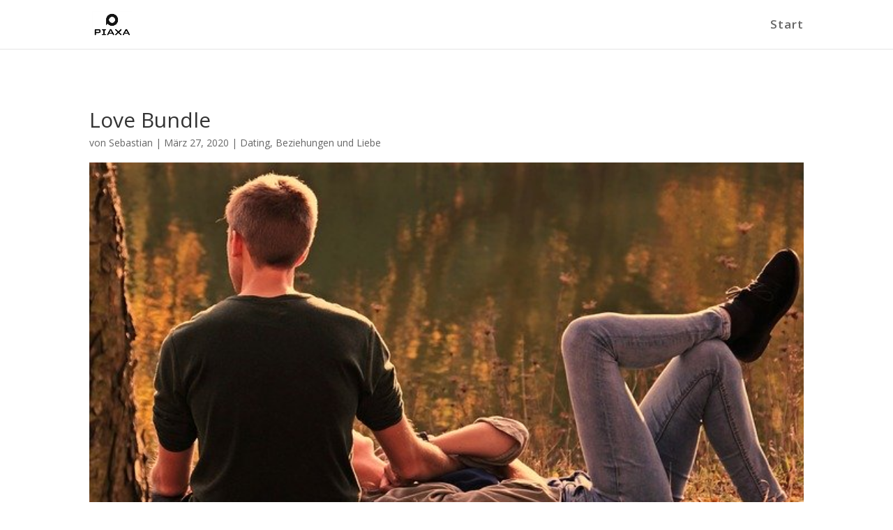

--- FILE ---
content_type: text/css
request_url: https://www.piaxa.de/wp-content/plugins/divi-icons/assets/css/b3_ie7_free.css
body_size: 37845
content:
.b3icon-scale {
  *zoom: expression(this.runtimeStyle['zoom'] = '1', this.innerHTML = '&#xe900;');
}
.b3icon-file-text {
  *zoom: expression(this.runtimeStyle['zoom'] = '1', this.innerHTML = '&#xe901;');
}
.b3icon-skyscraper {
  *zoom: expression(this.runtimeStyle['zoom'] = '1', this.innerHTML = '&#xe902;');
}
.b3icon-briefcase {
  *zoom: expression(this.runtimeStyle['zoom'] = '1', this.innerHTML = '&#xe903;');
}
.b3icon-chess-knight {
  *zoom: expression(this.runtimeStyle['zoom'] = '1', this.innerHTML = '&#xe904;');
}
.b3icon-shield-law {
  *zoom: expression(this.runtimeStyle['zoom'] = '1', this.innerHTML = '&#xe905;');
}
.b3icon-coffee {
  *zoom: expression(this.runtimeStyle['zoom'] = '1', this.innerHTML = '&#xe906;');
}
.b3icon-badge {
  *zoom: expression(this.runtimeStyle['zoom'] = '1', this.innerHTML = '&#xe907;');
}
.b3icon-university {
  *zoom: expression(this.runtimeStyle['zoom'] = '1', this.innerHTML = '&#xe908;');
}
.b3icon-copyrights {
  *zoom: expression(this.runtimeStyle['zoom'] = '1', this.innerHTML = '&#xe909;');
}
.b3icon-gavel {
  *zoom: expression(this.runtimeStyle['zoom'] = '1', this.innerHTML = '&#xe90a;');
}
.b3icon-book-law {
  *zoom: expression(this.runtimeStyle['zoom'] = '1', this.innerHTML = '&#xe90b;');
}
.b3icon-handcuffs {
  *zoom: expression(this.runtimeStyle['zoom'] = '1', this.innerHTML = '&#xe90c;');
}
.b3icon-books {
  *zoom: expression(this.runtimeStyle['zoom'] = '1', this.innerHTML = '&#xe90d;');
}
.b3icon-safe {
  *zoom: expression(this.runtimeStyle['zoom'] = '1', this.innerHTML = '&#xe90e;');
}
.b3icon-book {
  *zoom: expression(this.runtimeStyle['zoom'] = '1', this.innerHTML = '&#xe90f;');
}
.b3icon-policeman-hat {
  *zoom: expression(this.runtimeStyle['zoom'] = '1', this.innerHTML = '&#xe910;');
}
.b3icon-certificate {
  *zoom: expression(this.runtimeStyle['zoom'] = '1', this.innerHTML = '&#xe911;');
}
.b3icon-signed-document {
  *zoom: expression(this.runtimeStyle['zoom'] = '1', this.innerHTML = '&#xe912;');
}
.b3icon-sake {
  *zoom: expression(this.runtimeStyle['zoom'] = '1', this.innerHTML = '&#xe913;');
}
.b3icon-currency-euro {
  *zoom: expression(this.runtimeStyle['zoom'] = '1', this.innerHTML = '&#xe914;');
}
.b3icon-padlock {
  *zoom: expression(this.runtimeStyle['zoom'] = '1', this.innerHTML = '&#xe915;');
}
.b3icon-jury {
  *zoom: expression(this.runtimeStyle['zoom'] = '1', this.innerHTML = '&#xe916;');
}
.b3icon-industrial-camera {
  *zoom: expression(this.runtimeStyle['zoom'] = '1', this.innerHTML = '&#xe917;');
}
.b3icon-gun {
  *zoom: expression(this.runtimeStyle['zoom'] = '1', this.innerHTML = '&#xe918;');
}
.b3icon-umbrella {
  *zoom: expression(this.runtimeStyle['zoom'] = '1', this.innerHTML = '&#xe919;');
}
.b3icon-prison {
  *zoom: expression(this.runtimeStyle['zoom'] = '1', this.innerHTML = '&#xe91a;');
}
.b3icon-bomb {
  *zoom: expression(this.runtimeStyle['zoom'] = '1', this.innerHTML = '&#xe91b;');
}
.b3icon-fingerprint {
  *zoom: expression(this.runtimeStyle['zoom'] = '1', this.innerHTML = '&#xe91c;');
}
.b3icon-pen-fountain {
  *zoom: expression(this.runtimeStyle['zoom'] = '1', this.innerHTML = '&#xe91d;');
}
.b3icon-money-bag {
  *zoom: expression(this.runtimeStyle['zoom'] = '1', this.innerHTML = '&#xe91e;');
}
.b3icon-barrow {
  *zoom: expression(this.runtimeStyle['zoom'] = '1', this.innerHTML = '&#xe91f;');
}
.b3icon-paintbrush {
  *zoom: expression(this.runtimeStyle['zoom'] = '1', this.innerHTML = '&#xe920;');
}
.b3icon-plaster {
  *zoom: expression(this.runtimeStyle['zoom'] = '1', this.innerHTML = '&#xe921;');
}
.b3icon-compass {
  *zoom: expression(this.runtimeStyle['zoom'] = '1', this.innerHTML = '&#xe922;');
}
.b3icon-pencil-ruler {
  *zoom: expression(this.runtimeStyle['zoom'] = '1', this.innerHTML = '&#xe923;');
}
.b3icon-blueprint {
  *zoom: expression(this.runtimeStyle['zoom'] = '1', this.innerHTML = '&#xe924;');
}
.b3icon-trees {
  *zoom: expression(this.runtimeStyle['zoom'] = '1', this.innerHTML = '&#xe925;');
}
.b3icon-traffic-cone {
  *zoom: expression(this.runtimeStyle['zoom'] = '1', this.innerHTML = '&#xe926;');
}
.b3icon-plug {
  *zoom: expression(this.runtimeStyle['zoom'] = '1', this.innerHTML = '&#xe927;');
}
.b3icon-vest {
  *zoom: expression(this.runtimeStyle['zoom'] = '1', this.innerHTML = '&#xe928;');
}
.b3icon-worker {
  *zoom: expression(this.runtimeStyle['zoom'] = '1', this.innerHTML = '&#xe929;');
}
.b3icon-excavator {
  *zoom: expression(this.runtimeStyle['zoom'] = '1', this.innerHTML = '&#xe92a;');
}
.b3icon-safety-glasses {
  *zoom: expression(this.runtimeStyle['zoom'] = '1', this.innerHTML = '&#xe92b;');
}
.b3icon-pocket-knife {
  *zoom: expression(this.runtimeStyle['zoom'] = '1', this.innerHTML = '&#xe92c;');
}
.b3icon-phone {
  *zoom: expression(this.runtimeStyle['zoom'] = '1', this.innerHTML = '&#xe92d;');
}
.b3icon-shovel {
  *zoom: expression(this.runtimeStyle['zoom'] = '1', this.innerHTML = '&#xe92e;');
}
.b3icon-drop {
  *zoom: expression(this.runtimeStyle['zoom'] = '1', this.innerHTML = '&#xe92f;');
}
.b3icon-bike {
  *zoom: expression(this.runtimeStyle['zoom'] = '1', this.innerHTML = '&#xe930;');
}
.b3icon-pipette {
  *zoom: expression(this.runtimeStyle['zoom'] = '1', this.innerHTML = '&#xe931;');
}
.b3icon-square-area {
  *zoom: expression(this.runtimeStyle['zoom'] = '1', this.innerHTML = '&#xe932;');
}
.b3icon-rocket {
  *zoom: expression(this.runtimeStyle['zoom'] = '1', this.innerHTML = '&#xe933;');
}
.b3icon-users-group {
  *zoom: expression(this.runtimeStyle['zoom'] = '1', this.innerHTML = '&#xe934;');
}
.b3icon-user {
  *zoom: expression(this.runtimeStyle['zoom'] = '1', this.innerHTML = '&#xe935;');
}
.b3icon-vector {
  *zoom: expression(this.runtimeStyle['zoom'] = '1', this.innerHTML = '&#xe936;');
}
.b3icon-cube {
  *zoom: expression(this.runtimeStyle['zoom'] = '1', this.innerHTML = '&#xe937;');
}
.b3icon-refresh {
  *zoom: expression(this.runtimeStyle['zoom'] = '1', this.innerHTML = '&#xe938;');
}
.b3icon-key {
  *zoom: expression(this.runtimeStyle['zoom'] = '1', this.innerHTML = '&#xe939;');
}
.b3icon-truck {
  *zoom: expression(this.runtimeStyle['zoom'] = '1', this.innerHTML = '&#xe93a;');
}
.b3icon-map-location {
  *zoom: expression(this.runtimeStyle['zoom'] = '1', this.innerHTML = '&#xe93b;');
}
.b3icon-browser-search {
  *zoom: expression(this.runtimeStyle['zoom'] = '1', this.innerHTML = '&#xe93c;');
}
.b3icon-browser-columns {
  *zoom: expression(this.runtimeStyle['zoom'] = '1', this.innerHTML = '&#xe93d;');
}
.b3icon-layout {
  *zoom: expression(this.runtimeStyle['zoom'] = '1', this.innerHTML = '&#xe93e;');
}
.b3icon-layers {
  *zoom: expression(this.runtimeStyle['zoom'] = '1', this.innerHTML = '&#xe93f;');
}
.b3icon-slider {
  *zoom: expression(this.runtimeStyle['zoom'] = '1', this.innerHTML = '&#xe940;');
}
.b3icon-pricing {
  *zoom: expression(this.runtimeStyle['zoom'] = '1', this.innerHTML = '&#xe941;');
}
.b3icon-paper-plane {
  *zoom: expression(this.runtimeStyle['zoom'] = '1', this.innerHTML = '&#xe942;');
}
.b3icon-mouse {
  *zoom: expression(this.runtimeStyle['zoom'] = '1', this.innerHTML = '&#xe943;');
}
.b3icon-browser-search-content {
  *zoom: expression(this.runtimeStyle['zoom'] = '1', this.innerHTML = '&#xe944;');
}
.b3icon-browser-search-user {
  *zoom: expression(this.runtimeStyle['zoom'] = '1', this.innerHTML = '&#xe945;');
}
.b3icon-picture {
  *zoom: expression(this.runtimeStyle['zoom'] = '1', this.innerHTML = '&#xe946;');
}
.b3icon-play-button {
  *zoom: expression(this.runtimeStyle['zoom'] = '1', this.innerHTML = '&#xe947;');
}
.b3icon-maximize {
  *zoom: expression(this.runtimeStyle['zoom'] = '1', this.innerHTML = '&#xe948;');
}
.b3icon-desk-lamp {
  *zoom: expression(this.runtimeStyle['zoom'] = '1', this.innerHTML = '&#xe949;');
}
.b3icon-switches {
  *zoom: expression(this.runtimeStyle['zoom'] = '1', this.innerHTML = '&#xe94a;');
}
.b3icon-computer-gear {
  *zoom: expression(this.runtimeStyle['zoom'] = '1', this.innerHTML = '&#xe94b;');
}
.b3icon-computer-code {
  *zoom: expression(this.runtimeStyle['zoom'] = '1', this.innerHTML = '&#xe94c;');
}
.b3icon-computer-rocket {
  *zoom: expression(this.runtimeStyle['zoom'] = '1', this.innerHTML = '&#xe94d;');
}
.b3icon-computer-graph {
  *zoom: expression(this.runtimeStyle['zoom'] = '1', this.innerHTML = '&#xe94e;');
}
.b3icon-computer-text {
  *zoom: expression(this.runtimeStyle['zoom'] = '1', this.innerHTML = '&#xe94f;');
}
.b3icon-computer-chart {
  *zoom: expression(this.runtimeStyle['zoom'] = '1', this.innerHTML = '&#xe950;');
}
.b3icon-computer-maximize {
  *zoom: expression(this.runtimeStyle['zoom'] = '1', this.innerHTML = '&#xe951;');
}
.b3icon-computer-layers {
  *zoom: expression(this.runtimeStyle['zoom'] = '1', this.innerHTML = '&#xe952;');
}
.b3icon-responsive-design {
  *zoom: expression(this.runtimeStyle['zoom'] = '1', this.innerHTML = '&#xe953;');
}
.b3icon-cactus {
  *zoom: expression(this.runtimeStyle['zoom'] = '1', this.innerHTML = '&#xe954;');
}
.b3icon-text-editor {
  *zoom: expression(this.runtimeStyle['zoom'] = '1', this.innerHTML = '&#xe955;');
}
.b3icon-divi {
  *zoom: expression(this.runtimeStyle['zoom'] = '1', this.innerHTML = '&#xe956;');
}
.b3icon-wordpress {
  *zoom: expression(this.runtimeStyle['zoom'] = '1', this.innerHTML = '&#xe957;');
}
.b3icon-brain {
  *zoom: expression(this.runtimeStyle['zoom'] = '1', this.innerHTML = '&#xe958;');
}
.b3icon-mobile-devices {
  *zoom: expression(this.runtimeStyle['zoom'] = '1', this.innerHTML = '&#xe959;');
}
.b3icon-speaker-off {
  *zoom: expression(this.runtimeStyle['zoom'] = '1', this.innerHTML = '&#xe95a;');
}
.b3icon-speaker-min {
  *zoom: expression(this.runtimeStyle['zoom'] = '1', this.innerHTML = '&#xe95b;');
}
.b3icon-speaker-medium {
  *zoom: expression(this.runtimeStyle['zoom'] = '1', this.innerHTML = '&#xe95c;');
}
.b3icon-speaker-max {
  *zoom: expression(this.runtimeStyle['zoom'] = '1', this.innerHTML = '&#xe95d;');
}
.b3icon-hot-air-baloon {
  *zoom: expression(this.runtimeStyle['zoom'] = '1', this.innerHTML = '&#xe95e;');
}
.b3icon-link {
  *zoom: expression(this.runtimeStyle['zoom'] = '1', this.innerHTML = '&#xe95f;');
}
.b3icon-camera {
  *zoom: expression(this.runtimeStyle['zoom'] = '1', this.innerHTML = '&#xe960;');
}
.b3icon-network {
  *zoom: expression(this.runtimeStyle['zoom'] = '1', this.innerHTML = '&#xe961;');
}
.b3icon-list {
  *zoom: expression(this.runtimeStyle['zoom'] = '1', this.innerHTML = '&#xe962;');
}
.b3icon-flag {
  *zoom: expression(this.runtimeStyle['zoom'] = '1', this.innerHTML = '&#xe963;');
}
.b3icon-target {
  *zoom: expression(this.runtimeStyle['zoom'] = '1', this.innerHTML = '&#xe964;');
}
.b3icon-drawer {
  *zoom: expression(this.runtimeStyle['zoom'] = '1', this.innerHTML = '&#xe965;');
}
.b3icon-storage-box {
  *zoom: expression(this.runtimeStyle['zoom'] = '1', this.innerHTML = '&#xe966;');
}
.b3icon-clock {
  *zoom: expression(this.runtimeStyle['zoom'] = '1', this.innerHTML = '&#xe967;');
}
.b3icon-phone-chat {
  *zoom: expression(this.runtimeStyle['zoom'] = '1', this.innerHTML = '&#xe968;');
}
.b3icon-camera-target {
  *zoom: expression(this.runtimeStyle['zoom'] = '1', this.innerHTML = '&#xe969;');
}
.b3icon-gauge {
  *zoom: expression(this.runtimeStyle['zoom'] = '1', this.innerHTML = '&#xe96a;');
}
.b3icon-quarter {
  *zoom: expression(this.runtimeStyle['zoom'] = '1', this.innerHTML = '&#xe96b;');
}
.b3icon-heart {
  *zoom: expression(this.runtimeStyle['zoom'] = '1', this.innerHTML = '&#xe96c;');
}
.b3icon-magic-wand {
  *zoom: expression(this.runtimeStyle['zoom'] = '1', this.innerHTML = '&#xe96d;');
}
.b3icon-paper-cup {
  *zoom: expression(this.runtimeStyle['zoom'] = '1', this.innerHTML = '&#xe96e;');
}
.b3icon-bell {
  *zoom: expression(this.runtimeStyle['zoom'] = '1', this.innerHTML = '&#xe96f;');
}
.b3icon-alarm-bell {
  *zoom: expression(this.runtimeStyle['zoom'] = '1', this.innerHTML = '&#xe970;');
}
.b3icon-coffee-cup {
  *zoom: expression(this.runtimeStyle['zoom'] = '1', this.innerHTML = '&#xe971;');
}
.b3icon-megaphone {
  *zoom: expression(this.runtimeStyle['zoom'] = '1', this.innerHTML = '&#xe972;');
}
.b3icon-edit {
  *zoom: expression(this.runtimeStyle['zoom'] = '1', this.innerHTML = '&#xe973;');
}
.b3icon-map-pin {
  *zoom: expression(this.runtimeStyle['zoom'] = '1', this.innerHTML = '&#xe974;');
}
.b3icon-folder {
  *zoom: expression(this.runtimeStyle['zoom'] = '1', this.innerHTML = '&#xe975;');
}
.b3icon-stamp {
  *zoom: expression(this.runtimeStyle['zoom'] = '1', this.innerHTML = '&#xe976;');
}
.b3icon-gear {
  *zoom: expression(this.runtimeStyle['zoom'] = '1', this.innerHTML = '&#xe977;');
}
.b3icon-success {
  *zoom: expression(this.runtimeStyle['zoom'] = '1', this.innerHTML = '&#xe978;');
}
.b3icon-board-chart {
  *zoom: expression(this.runtimeStyle['zoom'] = '1', this.innerHTML = '&#xe979;');
}
.b3icon-cocktail {
  *zoom: expression(this.runtimeStyle['zoom'] = '1', this.innerHTML = '&#xe97a;');
}
.b3icon-house {
  *zoom: expression(this.runtimeStyle['zoom'] = '1', this.innerHTML = '&#xe97b;');
}
.b3icon-calendar {
  *zoom: expression(this.runtimeStyle['zoom'] = '1', this.innerHTML = '&#xe97c;');
}
.b3icon-menu-grid {
  *zoom: expression(this.runtimeStyle['zoom'] = '1', this.innerHTML = '&#xe97d;');
}
.b3icon-trash {
  *zoom: expression(this.runtimeStyle['zoom'] = '1', this.innerHTML = '&#xe97e;');
}
.b3icon-push-pin {
  *zoom: expression(this.runtimeStyle['zoom'] = '1', this.innerHTML = '&#xe97f;');
}
.b3icon-pencil {
  *zoom: expression(this.runtimeStyle['zoom'] = '1', this.innerHTML = '&#xe980;');
}
.b3icon-pendrive {
  *zoom: expression(this.runtimeStyle['zoom'] = '1', this.innerHTML = '&#xe981;');
}
.b3icon-paperclip {
  *zoom: expression(this.runtimeStyle['zoom'] = '1', this.innerHTML = '&#xe982;');
}
.b3icon-energy {
  *zoom: expression(this.runtimeStyle['zoom'] = '1', this.innerHTML = '&#xe983;');
}
.b3icon-envelope {
  *zoom: expression(this.runtimeStyle['zoom'] = '1', this.innerHTML = '&#xe984;');
}
.b3icon-envelope-send {
  *zoom: expression(this.runtimeStyle['zoom'] = '1', this.innerHTML = '&#xe985;');
}
.b3icon-layout-rows {
  *zoom: expression(this.runtimeStyle['zoom'] = '1', this.innerHTML = '&#xe986;');
}
.b3icon-controls {
  *zoom: expression(this.runtimeStyle['zoom'] = '1', this.innerHTML = '&#xe987;');
}
.b3icon-cloud-upload {
  *zoom: expression(this.runtimeStyle['zoom'] = '1', this.innerHTML = '&#xe988;');
}
.b3icon-cloud-download {
  *zoom: expression(this.runtimeStyle['zoom'] = '1', this.innerHTML = '&#xe989;');
}
.b3icon-file-image {
  *zoom: expression(this.runtimeStyle['zoom'] = '1', this.innerHTML = '&#xe98a;');
}
.b3icon-files-empty {
  *zoom: expression(this.runtimeStyle['zoom'] = '1', this.innerHTML = '&#xe98b;');
}
.b3icon-question {
  *zoom: expression(this.runtimeStyle['zoom'] = '1', this.innerHTML = '&#xe98c;');
}
.b3icon-tick {
  *zoom: expression(this.runtimeStyle['zoom'] = '1', this.innerHTML = '&#xe98d;');
}
.b3icon-close {
  *zoom: expression(this.runtimeStyle['zoom'] = '1', this.innerHTML = '&#xe98e;');
}
.b3icon-list-check {
  *zoom: expression(this.runtimeStyle['zoom'] = '1', this.innerHTML = '&#xe98f;');
}
.b3icon-file-pdf {
  *zoom: expression(this.runtimeStyle['zoom'] = '1', this.innerHTML = '&#xe990;');
}
.b3icon-file-psd {
  *zoom: expression(this.runtimeStyle['zoom'] = '1', this.innerHTML = '&#xe991;');
}
.b3icon-file-ai {
  *zoom: expression(this.runtimeStyle['zoom'] = '1', this.innerHTML = '&#xe992;');
}
.b3icon-file-jpg {
  *zoom: expression(this.runtimeStyle['zoom'] = '1', this.innerHTML = '&#xe993;');
}
.b3icon-file-png {
  *zoom: expression(this.runtimeStyle['zoom'] = '1', this.innerHTML = '&#xe994;');
}
.b3icon-file-zip {
  *zoom: expression(this.runtimeStyle['zoom'] = '1', this.innerHTML = '&#xe995;');
}
.b3icon-bulb-electricity {
  *zoom: expression(this.runtimeStyle['zoom'] = '1', this.innerHTML = '&#xe996;');
}
.b3icon-bulb {
  *zoom: expression(this.runtimeStyle['zoom'] = '1', this.innerHTML = '&#xe997;');
}
.b3icon-bulb-gear {
  *zoom: expression(this.runtimeStyle['zoom'] = '1', this.innerHTML = '&#xe998;');
}
.b3icon-microphone-retro {
  *zoom: expression(this.runtimeStyle['zoom'] = '1', this.innerHTML = '&#xe999;');
}
.b3icon-align-left {
  *zoom: expression(this.runtimeStyle['zoom'] = '1', this.innerHTML = '&#xe99a;');
}
.b3icon-align-right {
  *zoom: expression(this.runtimeStyle['zoom'] = '1', this.innerHTML = '&#xe99b;');
}
.b3icon-align-center {
  *zoom: expression(this.runtimeStyle['zoom'] = '1', this.innerHTML = '&#xe99c;');
}
.b3icon-align-middle {
  *zoom: expression(this.runtimeStyle['zoom'] = '1', this.innerHTML = '&#xe99d;');
}
.b3icon-align-bottom {
  *zoom: expression(this.runtimeStyle['zoom'] = '1', this.innerHTML = '&#xe99e;');
}
.b3icon-align-top {
  *zoom: expression(this.runtimeStyle['zoom'] = '1', this.innerHTML = '&#xe99f;');
}
.b3icon-magnifier {
  *zoom: expression(this.runtimeStyle['zoom'] = '1', this.innerHTML = '&#xe9a0;');
}
.b3icon-zoom-out {
  *zoom: expression(this.runtimeStyle['zoom'] = '1', this.innerHTML = '&#xe9a1;');
}
.b3icon-zoom-in {
  *zoom: expression(this.runtimeStyle['zoom'] = '1', this.innerHTML = '&#xe9a2;');
}
.b3icon-vinyl {
  *zoom: expression(this.runtimeStyle['zoom'] = '1', this.innerHTML = '&#xe9a3;');
}
.b3icon-logout {
  *zoom: expression(this.runtimeStyle['zoom'] = '1', this.innerHTML = '&#xe9a4;');
}
.b3icon-upload {
  *zoom: expression(this.runtimeStyle['zoom'] = '1', this.innerHTML = '&#xe9a5;');
}
.b3icon-square-arrow-up {
  *zoom: expression(this.runtimeStyle['zoom'] = '1', this.innerHTML = '&#xe9a6;');
}
.b3icon-share {
  *zoom: expression(this.runtimeStyle['zoom'] = '1', this.innerHTML = '&#xe9a7;');
}
.b3icon-login {
  *zoom: expression(this.runtimeStyle['zoom'] = '1', this.innerHTML = '&#xe9a8;');
}
.b3icon-download {
  *zoom: expression(this.runtimeStyle['zoom'] = '1', this.innerHTML = '&#xe9a9;');
}
.b3icon-bar-chart {
  *zoom: expression(this.runtimeStyle['zoom'] = '1', this.innerHTML = '&#xe9aa;');
}
.b3icon-comments {
  *zoom: expression(this.runtimeStyle['zoom'] = '1', this.innerHTML = '&#xe9ab;');
}
.b3icon-microphone {
  *zoom: expression(this.runtimeStyle['zoom'] = '1', this.innerHTML = '&#xe9ac;');
}
.b3icon-copy {
  *zoom: expression(this.runtimeStyle['zoom'] = '1', this.innerHTML = '&#xe9ad;');
}
.b3icon-line-chart {
  *zoom: expression(this.runtimeStyle['zoom'] = '1', this.innerHTML = '&#xe9ae;');
}
.b3icon-trifold {
  *zoom: expression(this.runtimeStyle['zoom'] = '1', this.innerHTML = '&#xe9af;');
}
.b3icon-round-arrow-right {
  *zoom: expression(this.runtimeStyle['zoom'] = '1', this.innerHTML = '&#xe9b0;');
}
.b3icon-round-arrow-top {
  *zoom: expression(this.runtimeStyle['zoom'] = '1', this.innerHTML = '&#xe9b1;');
}
.b3icon-round-arrow-left {
  *zoom: expression(this.runtimeStyle['zoom'] = '1', this.innerHTML = '&#xe9b2;');
}
.b3icon-round-arrow-bottom {
  *zoom: expression(this.runtimeStyle['zoom'] = '1', this.innerHTML = '&#xe9b3;');
}
.b3icon-bitcoin-logo {
  *zoom: expression(this.runtimeStyle['zoom'] = '1', this.innerHTML = '&#xe9b4;');
}
.b3icon-bitcoin-round {
  *zoom: expression(this.runtimeStyle['zoom'] = '1', this.innerHTML = '&#xe9b5;');
}
.b3icon-bitcoin-bag {
  *zoom: expression(this.runtimeStyle['zoom'] = '1', this.innerHTML = '&#xe9b6;');
}
.b3icon-bitcoin-wallet {
  *zoom: expression(this.runtimeStyle['zoom'] = '1', this.innerHTML = '&#xe9b7;');
}
.b3icon-bitcoin-globe {
  *zoom: expression(this.runtimeStyle['zoom'] = '1', this.innerHTML = '&#xe9b8;');
}
.b3icon-bitcoin-credit-card {
  *zoom: expression(this.runtimeStyle['zoom'] = '1', this.innerHTML = '&#xe9b9;');
}
.b3icon-bitcoin-coins {
  *zoom: expression(this.runtimeStyle['zoom'] = '1', this.innerHTML = '&#xe9ba;');
}
.b3icon-bitcoin-computer {
  *zoom: expression(this.runtimeStyle['zoom'] = '1', this.innerHTML = '&#xe9bb;');
}
.b3icon-bitcoin-mobile-devices {
  *zoom: expression(this.runtimeStyle['zoom'] = '1', this.innerHTML = '&#xe9bc;');
}
.b3icon-bitcoin-lock {
  *zoom: expression(this.runtimeStyle['zoom'] = '1', this.innerHTML = '&#xe9bd;');
}
.b3icon-bitcoin-shield {
  *zoom: expression(this.runtimeStyle['zoom'] = '1', this.innerHTML = '&#xe9be;');
}
.b3icon-cryptocurrency-shield {
  *zoom: expression(this.runtimeStyle['zoom'] = '1', this.innerHTML = '&#xe9bf;');
}
.b3icon-bitcoin-pin {
  *zoom: expression(this.runtimeStyle['zoom'] = '1', this.innerHTML = '&#xe9c0;');
}
.b3icon-bitcoin-browser {
  *zoom: expression(this.runtimeStyle['zoom'] = '1', this.innerHTML = '&#xe9c1;');
}
.b3icon-crypto-wallet {
  *zoom: expression(this.runtimeStyle['zoom'] = '1', this.innerHTML = '&#xe9c2;');
}
.b3icon-ethereum {
  *zoom: expression(this.runtimeStyle['zoom'] = '1', this.innerHTML = '&#xe9c3;');
}
.b3icon-bitcoin-envelope {
  *zoom: expression(this.runtimeStyle['zoom'] = '1', this.innerHTML = '&#xe9c4;');
}
.b3icon-bitcoin-gear {
  *zoom: expression(this.runtimeStyle['zoom'] = '1', this.innerHTML = '&#xe9c5;');
}
.b3icon-crypto-01 {
  *zoom: expression(this.runtimeStyle['zoom'] = '1', this.innerHTML = '&#xe9c6;');
}
.b3icon-bitcoin-paper-bag {
  *zoom: expression(this.runtimeStyle['zoom'] = '1', this.innerHTML = '&#xe9c7;');
}
.b3icon-bitcoin-cloud {
  *zoom: expression(this.runtimeStyle['zoom'] = '1', this.innerHTML = '&#xe9c8;');
}
.b3icon-crypto-02 {
  *zoom: expression(this.runtimeStyle['zoom'] = '1', this.innerHTML = '&#xe9c9;');
}
.b3icon-cryptocurrency-globe {
  *zoom: expression(this.runtimeStyle['zoom'] = '1', this.innerHTML = '&#xe9ca;');
}
.b3icon-bitcoin-exchange {
  *zoom: expression(this.runtimeStyle['zoom'] = '1', this.innerHTML = '&#xe9cb;');
}
.b3icon-cryptocurrency {
  *zoom: expression(this.runtimeStyle['zoom'] = '1', this.innerHTML = '&#xe9cc;');
}
.b3icon-bitcoin-piggybank-coin {
  *zoom: expression(this.runtimeStyle['zoom'] = '1', this.innerHTML = '&#xe9cd;');
}
.b3icon-bitcoin-piggybank {
  *zoom: expression(this.runtimeStyle['zoom'] = '1', this.innerHTML = '&#xe9ce;');
}
.b3icon-bitcoin-user {
  *zoom: expression(this.runtimeStyle['zoom'] = '1', this.innerHTML = '&#xe9cf;');
}
.b3icon-bitcoin-badge {
  *zoom: expression(this.runtimeStyle['zoom'] = '1', this.innerHTML = '&#xe9d0;');
}
.b3icon-cryptocurrency-briefcase {
  *zoom: expression(this.runtimeStyle['zoom'] = '1', this.innerHTML = '&#xe9d1;');
}
.b3icon-computer-heartbeat {
  *zoom: expression(this.runtimeStyle['zoom'] = '1', this.innerHTML = '&#xe9d2;');
}
.b3icon-first-aid-kit {
  *zoom: expression(this.runtimeStyle['zoom'] = '1', this.innerHTML = '&#xe9d3;');
}
.b3icon-pills {
  *zoom: expression(this.runtimeStyle['zoom'] = '1', this.innerHTML = '&#xe9d4;');
}
.b3icon-thermometer {
  *zoom: expression(this.runtimeStyle['zoom'] = '1', this.innerHTML = '&#xe9d5;');
}
.b3icon-heart-care {
  *zoom: expression(this.runtimeStyle['zoom'] = '1', this.innerHTML = '&#xe9d6;');
}
.b3icon-lungs {
  *zoom: expression(this.runtimeStyle['zoom'] = '1', this.innerHTML = '&#xe9d7;');
}
.b3icon-gender {
  *zoom: expression(this.runtimeStyle['zoom'] = '1', this.innerHTML = '&#xe9d8;');
}
.b3icon-wheelchair {
  *zoom: expression(this.runtimeStyle['zoom'] = '1', this.innerHTML = '&#xe9d9;');
}
.b3icon-tooth {
  *zoom: expression(this.runtimeStyle['zoom'] = '1', this.innerHTML = '&#xe9da;');
}
.b3icon-ambulance {
  *zoom: expression(this.runtimeStyle['zoom'] = '1', this.innerHTML = '&#xe9db;');
}
.b3icon-syringe {
  *zoom: expression(this.runtimeStyle['zoom'] = '1', this.innerHTML = '&#xe9dc;');
}
.b3icon-heart-rate {
  *zoom: expression(this.runtimeStyle['zoom'] = '1', this.innerHTML = '&#xe9dd;');
}
.b3icon-dna {
  *zoom: expression(this.runtimeStyle['zoom'] = '1', this.innerHTML = '&#xe9de;');
}
.b3icon-sthetoscope {
  *zoom: expression(this.runtimeStyle['zoom'] = '1', this.innerHTML = '&#xe9df;');
}
.b3icon-eye {
  *zoom: expression(this.runtimeStyle['zoom'] = '1', this.innerHTML = '&#xe9e0;');
}
.b3icon-health-cross {
  *zoom: expression(this.runtimeStyle['zoom'] = '1', this.innerHTML = '&#xe9e1;');
}
.b3icon-health-cross-round {
  *zoom: expression(this.runtimeStyle['zoom'] = '1', this.innerHTML = '&#xe9e2;');
}
.b3icon-heliport {
  *zoom: expression(this.runtimeStyle['zoom'] = '1', this.innerHTML = '&#xe9e3;');
}
.b3icon-nurse {
  *zoom: expression(this.runtimeStyle['zoom'] = '1', this.innerHTML = '&#xe9e4;');
}
.b3icon-mediacl-gear {
  *zoom: expression(this.runtimeStyle['zoom'] = '1', this.innerHTML = '&#xe9e5;');
}
.b3icon-medical-mobile-devices {
  *zoom: expression(this.runtimeStyle['zoom'] = '1', this.innerHTML = '&#xe9e6;');
}
.b3icon-list-add {
  *zoom: expression(this.runtimeStyle['zoom'] = '1', this.innerHTML = '&#xe9e7;');
}
.b3icon-clinic {
  *zoom: expression(this.runtimeStyle['zoom'] = '1', this.innerHTML = '&#xe9e8;');
}
.b3icon-clipboard-chart {
  *zoom: expression(this.runtimeStyle['zoom'] = '1', this.innerHTML = '&#xe9e9;');
}
.b3icon-medical-pin {
  *zoom: expression(this.runtimeStyle['zoom'] = '1', this.innerHTML = '&#xe9ea;');
}
.b3icon-phone-24 {
  *zoom: expression(this.runtimeStyle['zoom'] = '1', this.innerHTML = '&#xe9eb;');
}
.b3icon-phone-12 {
  *zoom: expression(this.runtimeStyle['zoom'] = '1', this.innerHTML = '&#xe9ec;');
}
.b3icon-phone-medical {
  *zoom: expression(this.runtimeStyle['zoom'] = '1', this.innerHTML = '&#xe9ed;');
}
.b3icon-letter-medical {
  *zoom: expression(this.runtimeStyle['zoom'] = '1', this.innerHTML = '&#xe9ee;');
}
.b3icon-blood {
  *zoom: expression(this.runtimeStyle['zoom'] = '1', this.innerHTML = '&#xe9ef;');
}
.b3icon-soup {
  *zoom: expression(this.runtimeStyle['zoom'] = '1', this.innerHTML = '&#xe9f0;');
}
.b3icon-steak {
  *zoom: expression(this.runtimeStyle['zoom'] = '1', this.innerHTML = '&#xe9f1;');
}
.b3icon-chicken {
  *zoom: expression(this.runtimeStyle['zoom'] = '1', this.innerHTML = '&#xe9f2;');
}
.b3icon-knife-fork {
  *zoom: expression(this.runtimeStyle['zoom'] = '1', this.innerHTML = '&#xe9f3;');
}
.b3icon-tray {
  *zoom: expression(this.runtimeStyle['zoom'] = '1', this.innerHTML = '&#xe9f4;');
}
.b3icon-chef-hat {
  *zoom: expression(this.runtimeStyle['zoom'] = '1', this.innerHTML = '&#xe9f5;');
}
.b3icon-pizza {
  *zoom: expression(this.runtimeStyle['zoom'] = '1', this.innerHTML = '&#xe9f6;');
}
.b3icon-fries {
  *zoom: expression(this.runtimeStyle['zoom'] = '1', this.innerHTML = '&#xe9f7;');
}
.b3icon-open-sign {
  *zoom: expression(this.runtimeStyle['zoom'] = '1', this.innerHTML = '&#xe9f8;');
}
.b3icon-close-sign {
  *zoom: expression(this.runtimeStyle['zoom'] = '1', this.innerHTML = '&#xe9f9;');
}
.b3icon-grill {
  *zoom: expression(this.runtimeStyle['zoom'] = '1', this.innerHTML = '&#xe9fa;');
}
.b3icon-grinder {
  *zoom: expression(this.runtimeStyle['zoom'] = '1', this.innerHTML = '&#xe9fb;');
}
.b3icon-coffee-beans {
  *zoom: expression(this.runtimeStyle['zoom'] = '1', this.innerHTML = '&#xe9fc;');
}
.b3icon-jar {
  *zoom: expression(this.runtimeStyle['zoom'] = '1', this.innerHTML = '&#xe9fd;');
}
.b3icon-donut {
  *zoom: expression(this.runtimeStyle['zoom'] = '1', this.innerHTML = '&#xe9fe;');
}
.b3icon-cupcake {
  *zoom: expression(this.runtimeStyle['zoom'] = '1', this.innerHTML = '&#xe9ff;');
}
.b3icon-bread-slice {
  *zoom: expression(this.runtimeStyle['zoom'] = '1', this.innerHTML = '&#xea00;');
}
.b3icon-teapot {
  *zoom: expression(this.runtimeStyle['zoom'] = '1', this.innerHTML = '&#xea01;');
}
.b3icon-pot {
  *zoom: expression(this.runtimeStyle['zoom'] = '1', this.innerHTML = '&#xea02;');
}
.b3icon-burger {
  *zoom: expression(this.runtimeStyle['zoom'] = '1', this.innerHTML = '&#xea03;');
}
.b3icon-cheese {
  *zoom: expression(this.runtimeStyle['zoom'] = '1', this.innerHTML = '&#xea04;');
}
.b3icon-wine {
  *zoom: expression(this.runtimeStyle['zoom'] = '1', this.innerHTML = '&#xea05;');
}
.b3icon-ice-cream {
  *zoom: expression(this.runtimeStyle['zoom'] = '1', this.innerHTML = '&#xea06;');
}
.b3icon-prawn {
  *zoom: expression(this.runtimeStyle['zoom'] = '1', this.innerHTML = '&#xea07;');
}
.b3icon-noodles {
  *zoom: expression(this.runtimeStyle['zoom'] = '1', this.innerHTML = '&#xea08;');
}
.b3icon-sushi {
  *zoom: expression(this.runtimeStyle['zoom'] = '1', this.innerHTML = '&#xea09;');
}
.b3icon-fish {
  *zoom: expression(this.runtimeStyle['zoom'] = '1', this.innerHTML = '&#xea0a;');
}
.b3icon-bread {
  *zoom: expression(this.runtimeStyle['zoom'] = '1', this.innerHTML = '&#xea0b;');
}
.b3icon-egg {
  *zoom: expression(this.runtimeStyle['zoom'] = '1', this.innerHTML = '&#xea0c;');
}
.b3icon-chicken-leg {
  *zoom: expression(this.runtimeStyle['zoom'] = '1', this.innerHTML = '&#xea0d;');
}
.b3icon-shop {
  *zoom: expression(this.runtimeStyle['zoom'] = '1', this.innerHTML = '&#xea0e;');
}
.b3icon-credit-card {
  *zoom: expression(this.runtimeStyle['zoom'] = '1', this.innerHTML = '&#xea0f;');
}
.b3icon-shopping-bag {
  *zoom: expression(this.runtimeStyle['zoom'] = '1', this.innerHTML = '&#xea10;');
}
.b3icon-cursor-click {
  *zoom: expression(this.runtimeStyle['zoom'] = '1', this.innerHTML = '&#xea11;');
}
.b3icon-shield-check {
  *zoom: expression(this.runtimeStyle['zoom'] = '1', this.innerHTML = '&#xea12;');
}
.b3icon-diamond {
  *zoom: expression(this.runtimeStyle['zoom'] = '1', this.innerHTML = '&#xea13;');
}
.b3icon-tag {
  *zoom: expression(this.runtimeStyle['zoom'] = '1', this.innerHTML = '&#xea14;');
}
.b3icon-tag-sale {
  *zoom: expression(this.runtimeStyle['zoom'] = '1', this.innerHTML = '&#xea15;');
}
.b3icon-wallet {
  *zoom: expression(this.runtimeStyle['zoom'] = '1', this.innerHTML = '&#xea16;');
}
.b3icon-user-talk {
  *zoom: expression(this.runtimeStyle['zoom'] = '1', this.innerHTML = '&#xea17;');
}
.b3icon-cart {
  *zoom: expression(this.runtimeStyle['zoom'] = '1', this.innerHTML = '&#xea18;');
}
.b3icon-cart-delete {
  *zoom: expression(this.runtimeStyle['zoom'] = '1', this.innerHTML = '&#xea19;');
}
.b3icon-cart-add {
  *zoom: expression(this.runtimeStyle['zoom'] = '1', this.innerHTML = '&#xea1a;');
}
.b3icon-price-cut {
  *zoom: expression(this.runtimeStyle['zoom'] = '1', this.innerHTML = '&#xea1b;');
}
.b3icon-hanger {
  *zoom: expression(this.runtimeStyle['zoom'] = '1', this.innerHTML = '&#xea1c;');
}
.b3icon-gift {
  *zoom: expression(this.runtimeStyle['zoom'] = '1', this.innerHTML = '&#xea1d;');
}
.b3icon-star {
  *zoom: expression(this.runtimeStyle['zoom'] = '1', this.innerHTML = '&#xea1e;');
}
.b3icon-computer-click {
  *zoom: expression(this.runtimeStyle['zoom'] = '1', this.innerHTML = '&#xea1f;');
}
.b3icon-computer-cart {
  *zoom: expression(this.runtimeStyle['zoom'] = '1', this.innerHTML = '&#xea20;');
}
.b3icon-browser-cart {
  *zoom: expression(this.runtimeStyle['zoom'] = '1', this.innerHTML = '&#xea21;');
}
.b3icon-badge-discount {
  *zoom: expression(this.runtimeStyle['zoom'] = '1', this.innerHTML = '&#xea22;');
}
.b3icon-badge-free {
  *zoom: expression(this.runtimeStyle['zoom'] = '1', this.innerHTML = '&#xea23;');
}
.b3icon-badge-new {
  *zoom: expression(this.runtimeStyle['zoom'] = '1', this.innerHTML = '&#xea24;');
}
.b3icon-badge-sale {
  *zoom: expression(this.runtimeStyle['zoom'] = '1', this.innerHTML = '&#xea25;');
}
.b3icon-24hours {
  *zoom: expression(this.runtimeStyle['zoom'] = '1', this.innerHTML = '&#xea26;');
}
.b3icon-globe {
  *zoom: expression(this.runtimeStyle['zoom'] = '1', this.innerHTML = '&#xea27;');
}
.b3icon-globe-phone {
  *zoom: expression(this.runtimeStyle['zoom'] = '1', this.innerHTML = '&#xea28;');
}
.b3icon-basket {
  *zoom: expression(this.runtimeStyle['zoom'] = '1', this.innerHTML = '&#xea29;');
}
.b3icon-basket-add {
  *zoom: expression(this.runtimeStyle['zoom'] = '1', this.innerHTML = '&#xea2a;');
}
.b3icon-tshirt {
  *zoom: expression(this.runtimeStyle['zoom'] = '1', this.innerHTML = '&#xea2b;');
}
.b3icon-book-open {
  *zoom: expression(this.runtimeStyle['zoom'] = '1', this.innerHTML = '&#xea2c;');
}
.b3icon-board {
  *zoom: expression(this.runtimeStyle['zoom'] = '1', this.innerHTML = '&#xea2d;');
}
.b3icon-presentation {
  *zoom: expression(this.runtimeStyle['zoom'] = '1', this.innerHTML = '&#xea2e;');
}
.b3icon-head-question {
  *zoom: expression(this.runtimeStyle['zoom'] = '1', this.innerHTML = '&#xea2f;');
}
.b3icon-head-idea {
  *zoom: expression(this.runtimeStyle['zoom'] = '1', this.innerHTML = '&#xea30;');
}
.b3icon-pencil-brush {
  *zoom: expression(this.runtimeStyle['zoom'] = '1', this.innerHTML = '&#xea31;');
}
.b3icon-files-text {
  *zoom: expression(this.runtimeStyle['zoom'] = '1', this.innerHTML = '&#xea32;');
}
.b3icon-medal {
  *zoom: expression(this.runtimeStyle['zoom'] = '1', this.innerHTML = '&#xea33;');
}
.b3icon-microscope {
  *zoom: expression(this.runtimeStyle['zoom'] = '1', this.innerHTML = '&#xea34;');
}
.b3icon-head-gear {
  *zoom: expression(this.runtimeStyle['zoom'] = '1', this.innerHTML = '&#xea35;');
}
.b3icon-diploma {
  *zoom: expression(this.runtimeStyle['zoom'] = '1', this.innerHTML = '&#xea36;');
}
.b3icon-desk-globe {
  *zoom: expression(this.runtimeStyle['zoom'] = '1', this.innerHTML = '&#xea37;');
}
.b3icon-ruler {
  *zoom: expression(this.runtimeStyle['zoom'] = '1', this.innerHTML = '&#xea38;');
}
.b3icon-calculator {
  *zoom: expression(this.runtimeStyle['zoom'] = '1', this.innerHTML = '&#xea39;');
}
.b3icon-abacus {
  *zoom: expression(this.runtimeStyle['zoom'] = '1', this.innerHTML = '&#xea3a;');
}
.b3icon-lego-head {
  *zoom: expression(this.runtimeStyle['zoom'] = '1', this.innerHTML = '&#xea3b;');
}
.b3icon-flask {
  *zoom: expression(this.runtimeStyle['zoom'] = '1', this.innerHTML = '&#xea3c;');
}
.b3icon-molecule {
  *zoom: expression(this.runtimeStyle['zoom'] = '1', this.innerHTML = '&#xea3d;');
}
.b3icon-atom {
  *zoom: expression(this.runtimeStyle['zoom'] = '1', this.innerHTML = '&#xea3e;');
}
.b3icon-blocks-alphabet {
  *zoom: expression(this.runtimeStyle['zoom'] = '1', this.innerHTML = '&#xea3f;');
}
.b3icon-books-apple {
  *zoom: expression(this.runtimeStyle['zoom'] = '1', this.innerHTML = '&#xea40;');
}
.b3icon-graduation {
  *zoom: expression(this.runtimeStyle['zoom'] = '1', this.innerHTML = '&#xea41;');
}
.b3icon-palette {
  *zoom: expression(this.runtimeStyle['zoom'] = '1', this.innerHTML = '&#xea42;');
}
.b3icon-handshake {
  *zoom: expression(this.runtimeStyle['zoom'] = '1', this.innerHTML = '&#xea43;');
}
.b3icon-pencil-case {
  *zoom: expression(this.runtimeStyle['zoom'] = '1', this.innerHTML = '&#xea44;');
}
.b3icon-presentation-graph {
  *zoom: expression(this.runtimeStyle['zoom'] = '1', this.innerHTML = '&#xea45;');
}
.b3icon-conference {
  *zoom: expression(this.runtimeStyle['zoom'] = '1', this.innerHTML = '&#xea46;');
}
.b3icon-knowledge {
  *zoom: expression(this.runtimeStyle['zoom'] = '1', this.innerHTML = '&#xea47;');
}
.b3icon-checklist {
  *zoom: expression(this.runtimeStyle['zoom'] = '1', this.innerHTML = '&#xea48;');
}
.b3icon-quill {
  *zoom: expression(this.runtimeStyle['zoom'] = '1', this.innerHTML = '&#xea49;');
}
.b3icon-user-connection {
  *zoom: expression(this.runtimeStyle['zoom'] = '1', this.innerHTML = '&#xea4a;');
}
.b3icon-user-talk-2 {
  *zoom: expression(this.runtimeStyle['zoom'] = '1', this.innerHTML = '&#xea4b;');
}
.b3icon-user-switch {
  *zoom: expression(this.runtimeStyle['zoom'] = '1', this.innerHTML = '&#xea4c;');
}
.b3icon-user-network {
  *zoom: expression(this.runtimeStyle['zoom'] = '1', this.innerHTML = '&#xea4d;');
}
.b3icon-user-cloud {
  *zoom: expression(this.runtimeStyle['zoom'] = '1', this.innerHTML = '&#xea4e;');
}
.b3icon-user-pin {
  *zoom: expression(this.runtimeStyle['zoom'] = '1', this.innerHTML = '&#xea4f;');
}
.b3icon-search-user {
  *zoom: expression(this.runtimeStyle['zoom'] = '1', this.innerHTML = '&#xea50;');
}
.b3icon-user-slider {
  *zoom: expression(this.runtimeStyle['zoom'] = '1', this.innerHTML = '&#xea51;');
}
.b3icon-user-id {
  *zoom: expression(this.runtimeStyle['zoom'] = '1', this.innerHTML = '&#xea52;');
}
.b3icon-group-round {
  *zoom: expression(this.runtimeStyle['zoom'] = '1', this.innerHTML = '&#xea53;');
}
.b3icon-user-lock {
  *zoom: expression(this.runtimeStyle['zoom'] = '1', this.innerHTML = '&#xea54;');
}
.b3icon-user-heart {
  *zoom: expression(this.runtimeStyle['zoom'] = '1', this.innerHTML = '&#xea55;');
}
.b3icon-user-key {
  *zoom: expression(this.runtimeStyle['zoom'] = '1', this.innerHTML = '&#xea56;');
}
.b3icon-user-add {
  *zoom: expression(this.runtimeStyle['zoom'] = '1', this.innerHTML = '&#xea57;');
}
.b3icon-user-delete {
  *zoom: expression(this.runtimeStyle['zoom'] = '1', this.innerHTML = '&#xea58;');
}
.b3icon-user-laptop {
  *zoom: expression(this.runtimeStyle['zoom'] = '1', this.innerHTML = '&#xea59;');
}
.b3icon-lifebuoy {
  *zoom: expression(this.runtimeStyle['zoom'] = '1', this.innerHTML = '&#xea5a;');
}
.b3icon-phone-book {
  *zoom: expression(this.runtimeStyle['zoom'] = '1', this.innerHTML = '&#xea5b;');
}
.b3icon-contact-book {
  *zoom: expression(this.runtimeStyle['zoom'] = '1', this.innerHTML = '&#xea5c;');
}
.b3icon-user-check {
  *zoom: expression(this.runtimeStyle['zoom'] = '1', this.innerHTML = '&#xea5d;');
}
.b3icon-user-rating {
  *zoom: expression(this.runtimeStyle['zoom'] = '1', this.innerHTML = '&#xea5e;');
}
.b3icon-student {
  *zoom: expression(this.runtimeStyle['zoom'] = '1', this.innerHTML = '&#xea5f;');
}
.b3icon-lecture {
  *zoom: expression(this.runtimeStyle['zoom'] = '1', this.innerHTML = '&#xea60;');
}
.b3icon-user-question {
  *zoom: expression(this.runtimeStyle['zoom'] = '1', this.innerHTML = '&#xea61;');
}
.b3icon-user-arrows {
  *zoom: expression(this.runtimeStyle['zoom'] = '1', this.innerHTML = '&#xea62;');
}
.b3icon-user-support {
  *zoom: expression(this.runtimeStyle['zoom'] = '1', this.innerHTML = '&#xea63;');
}
.b3icon-user-shield {
  *zoom: expression(this.runtimeStyle['zoom'] = '1', this.innerHTML = '&#xea64;');
}
.b3icon-mustache-lens {
  *zoom: expression(this.runtimeStyle['zoom'] = '1', this.innerHTML = '&#xea65;');
}
.b3icon-boy {
  *zoom: expression(this.runtimeStyle['zoom'] = '1', this.innerHTML = '&#xea66;');
}
.b3icon-girl {
  *zoom: expression(this.runtimeStyle['zoom'] = '1', this.innerHTML = '&#xea67;');
}



--- FILE ---
content_type: text/javascript
request_url: https://www.piaxa.de/wp-content/plugins/divi-icons/assets/js/b3icons_free.js?ver=1.0.0
body_size: 9039
content:
(function( $ ) {
var divi_module_list = [
	'.et_overlay',
	'.et-pb-icon',
	'.et_pb_shop',
	'.et_pb_button.et_pb_custom_button_icon',
	'.et_pb_more_button',
	'.et_pb_dmb_breadcrumbs li[data-icon]',
	'.et_pb_dmb_breadcrumbs a[data-icon]',
	'.dgpc_product_carousel .swiper-button-prev',
	'.dgpc_product_carousel .swiper-button-next',
	'.et_pb_b3_testimonial_grid_slider .swiper-button-next',
	'.et_pb_b3_testimonial_grid_slider .swiper-button-prev',
	'.et_pb_testimonial_slider .swiper-button-next',
	'.et_pb_testimonial_slider .swiper-button-prev'
];
var divi_module_list_toggles = [
	'.et-core-control-toggle',
	'.et-fb-form__toggle[data-name="button"]',
	'.et-fb-form__toggle[data-name="button_one"]',
	'.et-fb-form__toggle[data-name="button_two"]',
	'.et-fb-form__toggle[data-name="image"]',
	'.et-fb-form__toggle[data-name="overlay"]',
];
var all_divi_module_list          = divi_module_list.join();
var all_divi_module_list_toggles  = divi_module_list_toggles.join();
var fb_list        				  = '.et-fb-font-icon-list';
var fb_frame_selector 			  = 'et-fb-app-frame';
function is_et_fb_pro() {
	if( $( '#et-fb-app' ).length ) {return true;}
	return false;
}
$(function(){
	  b3_hide_icons();
	  setTimeout(function(){b3_process_icons();b3_show_icons();}, 100);
	 
	if( is_et_fb_pro() ) {	
			var targetNode = document.getElementById( 'et-fb-app' );
			var config = { childList: true, attributes: true, subtree: true };
			var callback = function( mutationsList ) {
				mutationsList.forEach(function (thisMutation) {
					if ( thisMutation.type == 'childList' ) {
						var target = thisMutation.target;
						if ( $(target).attr('id') === 'et-fb-app' || $(target).attr('id') === 'et_fb_root' || $(target).hasClass('et_pb_section') || $(target).hasClass('et_pb_row') || $(target).hasClass('et_pb_column') ) { b3_process_icons();b3_show_icons();}
						
					
						if ( thisMutation.addedNodes.length > 0 ) { 
							if( $(target).attr('data-name') === 'image' || $(target).hasClass('et-fb-form__toggle') || $(target).attr('data-name') === 'button' || $(target).attr('data-name') === 'overlay' || $(target).attr('data-name') === 'button_one' || $(target).attr('data-name') === 'button_two' || target.classList.contains('et-fb-form__toggle')) {
								b3_process_fb_icon_list();
							}
						}
					}
				});
			};
			var observer = new MutationObserver(callback);
			observer.observe(targetNode, config);
		}
});

var fbBody = $('body.et-fb');
	if (fbBody.length) {
		var MO = window.MutationObserver ? window.MutationObserver : window.WebkitMutationObserver;
		if (MO) {
			(new MO(function(events) {
				b3_process_fb_icon_list();
				$.each(events, function(i, event) {
					if (event.target && (event.type != 'characterData' || event.target.parentElement)) {
						var $element = $(event.type == 'characterData' ? event.target.parentElement : event.target);
						
						if ($element.hasClass('et-pb-icon') && $element.closest('.et_pb_main_blurb_image').length
							&& $element.closest('.et_pb_module.et_pb_blurb')) {
								var iconContent = $element.html();
								if (iconContent.indexOf('|') != -1) { 
											 symbol_data = iconContent.split("|");
											 $element.html( symbol_data[2] );
											 $element.removeClass('b3_divi_et_icon_fd b3_divi_b3holidayicon_icon_fd b3_divi_b3lineicon_icon_fd');
											 $element.addClass( 'b3_divi_' + symbol_data[0] + '_icon_fd ');
											  $element.attr('data-b3c',  'b3_divi_' + symbol_data[0] + '_icon_fd ');
											  $element.attr('data-icon',  symbol_data[2]);
											  $element.attr('data-iconfamily', symbol_data[0]);
								}
										
						} else if (event.addedNodes && event.addedNodes.length) {
							$.each(event.addedNodes, function(i, node) {
								$(node).find('.et-pb-icon').each(function() {
									var $iconChild = $(this);
									if ($iconChild.closest('.et_pb_module.et_pb_blurb .et_pb_main_blurb_image').length) {
										var iconContent = $iconChild.html();
										if (iconContent.indexOf('|') != -1) {
											 symbol_data = iconContent.split("|");
											 $iconChild.html( symbol_data[2] );
											 $iconChild.removeClass('b3_divi_et_icon_fd b3_divi_b3holidayicon_icon_fd b3_divi_b3lineicon_icon_fd');
											 $iconChild.addClass( 'b3_divi_' + symbol_data[0] + '_icon_fd ');
											  $iconChild.attr('data-b3c',  'b3_divi_' + symbol_data[0] + '_icon_fd ');
											  $iconChild.attr('data-icon',  symbol_data[2]);
											  $iconChild.attr('data-iconfamily', symbol_data[0]);
										}
									}
								});
							});
						}
					}
				});
			})).observe(fbBody[0], {characterData: true, childList: true, subtree: true});
		}
	}
$(document).on('click', fb_list + ' > li', function(e) {
	b3_hide_icons();
	setTimeout(function(){b3_process_fb_icon_list();b3_process_icons();b3_show_icons();}, 100);
});
$(document).ajaxComplete(function() {
	b3_hide_icons();
	setTimeout(function(){
		  b3_process_fb_icon_list();
		  b3_process_icons();
		  b3_show_icons();
	}, 100);
});
function b3_process_icons() {
	
	var builder_frame;
    var module;
    var target_element;
    var icon_data;
    var icon_modules;
    var is_et_fb = false;
	
    if( is_et_fb_pro() && $('iframe#' + fb_frame_selector) ) {
      is_et_fb = true;
      builder_frame = $('iframe#' + fb_frame_selector);
      icon_modules = $( all_divi_module_list, builder_frame.contents() );
    } else {
      icon_modules = $( all_divi_module_list );
    }
	for( i = 0; i < icon_modules.length; i++ ) {
	   module = icon_modules[i];
      if( is_et_fb ) {
        target_element = $( module, builder_frame.contents() );
      } else {
        target_element = $( module );
      }
      if( ! target_element.length ) {
        continue;
      }
	  
		if ( target_element.data('icon') !== undefined ) {
			var icon_data = target_element.attr( 'data-icon');
			if (icon_data.indexOf('icon_quotations_alt2') > -1){
				 icon_data = icon_data.split("~|");
			}else{
				icon_data = icon_data.split("|");
			}
			if( icon_data.length >= 2 ) {
				target_element.attr( 'data-icon', icon_data[2] );
			}
		} else {
			if( target_element.hasClass('et_pb_shop') ) {continue;}
			var icon_data = target_element.html();
			if (icon_data.indexOf('icon_quotations_alt2') > -1){
				 icon_data = icon_data.split("~|");
			}else{
				icon_data = icon_data.split("|");
			}
			if( icon_data.length >= 2  ) {
				target_element.html( icon_data[2] );
			}
		}
		 if( icon_data[1] ) {
			target_element.removeClass('b3_divi_et_icon_fd b3_divi_b3holidayicon_icon_fd b3_divi_b3lineicon_icon_fd');
			target_element.attr('data-iconfamily', icon_data[0]);
			target_element.addClass( 'b3_divi_' + icon_data[0] + '_icon_fd ');
			target_element.attr('data-b3c',  'b3_divi_' + icon_data[0] + '_icon_fd ');
			target_element.attr('data-icon',  icon_data[2]);
		  }
		  if( target_element.is('[data-iconfamily]') ) { 
			var this_fam = target_element.attr('data-iconfamily');
			if( ! target_element.hasClass('b3_divi_' + this_fam + '_icon_fd') ) { 
			  target_element.addClass(' b3_divi_' + this_fam + '_icon_fd ');
			}
		  }
	}
}
function b3_process_fb_icon_list() {
	var icon_list_ul = $(fb_list);
    var icon_list_children = icon_list_ul.children();
    var icon_data;
    var icon_set_name;
    for( var i = 0; i < icon_list_children.length; i++ ) {
      var icon_item = icon_list_children[i];
      if( $(icon_item).not('.b3_divi_icons_list') || $(icon_item).hasClass('active') ) {
        icon_data = $(icon_item).data('icon') + '';
			if (icon_data.indexOf('icon_quotations_alt2') > -1){
				 icon_data = icon_data.split("~|");
			}else{
				icon_data = icon_data.split("|");
			}
			
			if( icon_data.length > 1 ) {
			  icon_set_name = icon_data[0];
			  $(icon_item).attr({ "data-iconfamily" : icon_data[0], "data-iconname" : icon_data[1], "title" : icon_data[1],"data-icon" : icon_data[2] });
			  $(icon_item).addClass( 'b3_divi_icons_list b3_divi_' + icon_data[0] + '_icon_fd ');
			} else {
			  $(icon_item).attr( "data-iconfamily", 'et' );
			}
      }
    }
  }
  $(document).on('click', all_divi_module_list_toggles, function(e) {	
		setTimeout(function(){
			b3_process_fb_icon_list();
		}, 100);
	});
  function b3_hide_icons() {
		if( is_et_fb_pro() && $('iframe#' + fb_frame_selector).length ) {
		  var builder_frame = $('iframe#' + fb_frame_selector);
		  $( all_divi_module_list, builder_frame.contents() ).removeClass('show_icon');
		  $( all_divi_module_list, builder_frame.contents() ).addClass('hide_icon');
		} else {
		  $( all_divi_module_list ).removeClass('show_icon');	
		  $( all_divi_module_list ).addClass('hide_icon');
		}
   }
  function b3_show_icons() {
	    if( is_et_fb_pro() && $('iframe#' + fb_frame_selector).length ) {
		  var builder_frame = $('iframe#' + fb_frame_selector);
		  $( all_divi_module_list, builder_frame.contents() ).removeClass('hide_icon');
		  $( all_divi_module_list, builder_frame.contents() ).addClass('show_icon');
		} else {
		  $( all_divi_module_list ).removeClass('hide_icon');
		  $( all_divi_module_list ).addClass('show_icon');
		}
   }
})( jQuery );
